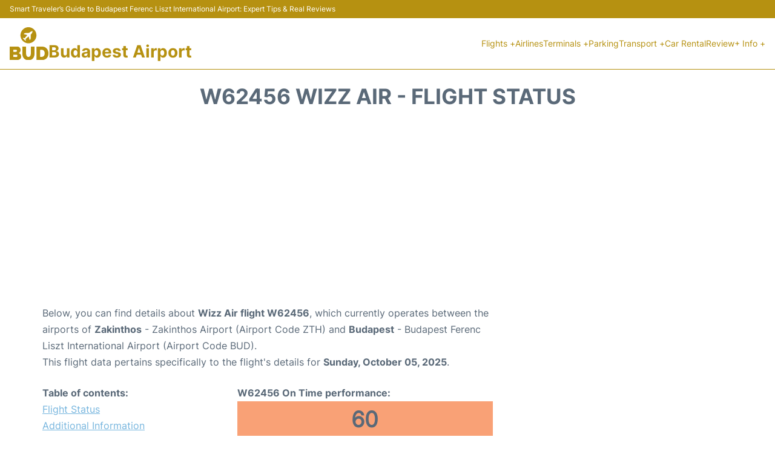

--- FILE ---
content_type: text/html; charset=utf-8
request_url: https://www.google.com/recaptcha/api2/aframe
body_size: 269
content:
<!DOCTYPE HTML><html><head><meta http-equiv="content-type" content="text/html; charset=UTF-8"></head><body><script nonce="QVpgqM0FGF5EHSW6IojaAA">/** Anti-fraud and anti-abuse applications only. See google.com/recaptcha */ try{var clients={'sodar':'https://pagead2.googlesyndication.com/pagead/sodar?'};window.addEventListener("message",function(a){try{if(a.source===window.parent){var b=JSON.parse(a.data);var c=clients[b['id']];if(c){var d=document.createElement('img');d.src=c+b['params']+'&rc='+(localStorage.getItem("rc::a")?sessionStorage.getItem("rc::b"):"");window.document.body.appendChild(d);sessionStorage.setItem("rc::e",parseInt(sessionStorage.getItem("rc::e")||0)+1);localStorage.setItem("rc::h",'1764794922412');}}}catch(b){}});window.parent.postMessage("_grecaptcha_ready", "*");}catch(b){}</script></body></html>

--- FILE ---
content_type: text/css
request_url: https://www.budapest-airport.com/css/plantilla/variables.css
body_size: 42
content:
:root {

    /* COLORS */

    --c1: #B69111;

    --c11: #76B5DE;

    --c2: #dff9ff;

    --c3: #caf6f4;

    --ct: #5A6978;

    --cbg: #f7f7f7;

    --cbgd: #e9ebee;

    --cbgw: #FBFBFB;

    --cw: #FFF;

    --cb: #000;



    /* FONT */

    --fp: 'Inter', Sans-Serif;

    --fpb: 'Inter-Bold', Sans-Serif;

    --fh1: 'Inter-Bold', Sans-Serif;

    --dfs: 1rem;



    /* COMPONENTS */

    --bs: 0 2px 10px 0 rgba(0, 0, 0, .15);

    --ts: 2px 2px 10px rgba(0, 0, 0, .15);



    /* GRID */

    --gw: 71.25rem;

    --gv: 1.25rem;

    --gvs: 1.25rem;

    --gh: 3.75rem;

}



/* TIPOGRAFIES */

@font-face {

    font-family: 'Inter';

    font-style: normal;

    font-weight: 300;

    font-display: swap;

    src: local(Inter), url(/css/Inter.woff) format("woff");

}



@font-face {

    font-family: 'Inter-Bold';

    font-style: normal;

    font-weight: 400;

    font-display: swap;

    src: local(Inter-Bold), url(/css/Inter-Bold.woff) format("woff");

}

--- FILE ---
content_type: text/css
request_url: https://www.budapest-airport.com/css/plantilla/content-2708.css
body_size: 599
content:
:root {
  --c_ct: var(--ct);
  --c_cbg: var(--c2);
  --c_cbg_2: var(--cw);
}

/* Estilos generales */
.section-content {
  padding: 1.25rem 0;
  background-color: var(--cw);
}

/* Estilos de texto */
.content-text {
  font-size: var(--dfs);
}

.content-text h1, .content-text h2, .content-text h3, 
.content-text h4, .content-text h5, .content-text h6 {
  margin-top: 0;
  text-transform: uppercase;
  font-family: var(--fpb);
}

.content-text:has(h1) {
  display: inline-flex;
  flex-direction: column;
  gap: 1rem;
  margin-bottom: 1rem;
}

.content-text h1 {
  font-size: 2.2rem;
  line-height: 1.4;
}

.content-text h2 {
  font-size: 1.5rem;
  margin-bottom: 1rem;
  margin-top: 1rem;
}

.content-text p {
  text-align: justify;
}

.content-text p:not(:last-child) {
  margin-bottom: 1.25rem;
}

.content-text p:has(+ h2) {
  margin-bottom: 2rem !important;
}

.content-text p img {
  width: 100%;
  height: auto;
}

.content-text a {
  color: var(--c11);
  text-decoration: none;
}

.content-text a:hover {
  text-decoration: underline;
}

.content-text ul {
  list-style: inside;
  margin-bottom: 1.875rem;
}

/* Estilos de contenido PYT */
.content-pyt {
  color: var(--c_ct);
  padding: 1rem;
  margin-bottom: 1.5rem;
  margin-top: 0.5rem;
  border-left: 4px solid;
  border: 1px solid #b69110;
  background-color: #b69110;
  color: white;
  border-radius: 8px;
  position: relative;
  display: inline-block;
}

.content-pyt::before {
  content: "TIP";
  position: absolute;
  top: -16px;
  left: -16px;
  padding: 3px;
  border: 2px solid #b69110;
  background-color: #fefefe;
  color: #b69110;
  border-radius: 10px;
  min-width: 38px;
  text-align: center;
}

/* Estilos de tabla de contenido */
.content-table {
  display: inline-block;
}

.content-table__link2 {
  padding-left: 1.25rem;
}

.content-table__link3 {
  padding-left: 2.5rem;
}

.content-table__link1::before,
.content-table__link2::before,
.content-table__link3::before {
  content: "- ";
}

.content-table__title {
  font-weight: 700;
}

/* Estilos de imagen */
figure.image {
  margin: 0 auto 2rem;
  display: block;
  width: 80%;
  overflow: hidden;
  border: 1px solid var(--ct);
  border-radius: 4px;
  position: relative;
}

figure.image img {
  width: 100%;
  max-height: 26rem;
  object-fit: cover;
  display: block;
}

figcaption {
  display: block;
  font-size: 14px;
  width: 100%;
  bottom: 0;
  position: relative;
  background-color: #f9f9f9;
  padding: 0.75rem;
}

/* Estilos de resultados de búsqueda */
.search-results {
  position: absolute;
  top: calc(100% - -0.5rem);
  width: 100%;
  z-index: 10;
  max-height: 30rem;
  overflow-y: auto;
  border-radius: 4px;
  padding: 0;
  text-align: left;
  background-color: var(--cw);
}

.search-results__item a {
  display: block;
  text-decoration: none;
  color: var(--c1);
}

.search-results__item a:hover {
  text-decoration: underline;
}

.search-results__item:not(:last-child) {
  margin-bottom: 0.5rem;
}

.search-results__item--title {
  color: var(--c1);
  font-family: var(--fpb);
}

/* Media queries */
@media (max-width: 53.125em) {
  .content-text h1 {
    font-size: 1.75rem;
  }

  .content-text h2 {
    margin-top: 0;
  }

  .content-table {
    float: none;
    display: block;
    margin: 0 0 1.25rem;
  }

  .content-table::after {
    content: none;
  }

  figure.image {
    width: 100%;
  }

  figcaption {
    padding: 0.5rem;
    text-align: center;
  }
}


--- FILE ---
content_type: application/javascript; charset=utf-8
request_url: https://fundingchoicesmessages.google.com/f/AGSKWxVGb7AELZf1RQI2ugyrSpBAjgv9PXSTxE28IiAVwZsbfbudkJd7FzEFmGuHR37PcEdMivKqG-QPuK2o44V8swx8kaZ0HQZQeMfJc_xxb5eSoU56AuwJf0ON1IaCIPpBi3z3IBx4Fi0VEz2IigCoYJ6EUvipIycb3Md4hUQ-ESgW3yp4R9RI9N0TADr5/_/adgenerator..com/iplgadshow/adsrotate2left./ads_9__ad300x250.
body_size: -1289
content:
window['a4a4295a-a4c3-46ef-be4b-2ece1af15cb6'] = true;